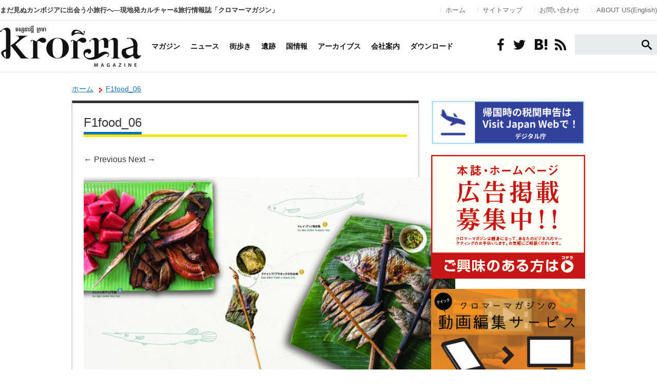

--- FILE ---
content_type: text/html; charset=UTF-8
request_url: https://krorma.com/newmagazine/no4future1food/attachment/f1food_06/
body_size: 12907
content:
<!DOCTYPE html>
	


<html lang="ja" xmlns:og="http://krorma.com/" xmlns:fb="https://www.facebook.com/krorma">
<head>
<meta charset="utf-8">
<meta name="viewport" content="width=device-width,initial-scale=1.0">
<meta http-equiv="X-UA-Compatible" content="IE=edge">
<title>F1food_06 | カンボジア クロマーマガジン</title>
<meta name="keywords" content="カンボジア,ビジネス,求人,海外旅行">
<meta name="description" content="カンボジアの観光、生活、ビジネスの情報収集なら現地発フリーペーパー「クロマーマガジン」。旬なカンボジア情報を発信中！" />
<meta property="og:title" content="カンボジア クロマーマガジン" />
<meta property="og:description" content="カンボジア クロマーマガジン | カンボジア旅行・生活・ビジネスのポータルWEBマガジン" />
<meta property="og:type" content="article" />
<meta property="og:url" content="https://krorma.com" />
<meta property="og:image" content="https://krorma.com/images/fb_logo.jpg" />
<meta property="og:site_name" content="カンボジア クロマーマガジン" />
<meta property="fb:admins" content="krorma" />

<link rel="stylesheet" type="text/css" href="https://krorma.com/css/reset.css">
<link rel="stylesheet" type="text/css" href="https://krorma.com/css/common.css">
<link rel="stylesheet" type="text/css" href="https://krorma.com/css/pages.css">
<link rel="stylesheet" type="text/css" href="https://krorma.com/css/landing.css">
<link rel="stylesheet" type="text/css" href="https://krorma.com/bookblock/css/bookblock.css" />
<link rel="stylesheet" type="text/css" href="https://krorma.com/colorbox/colorbox.css" />


		<!-- All in One SEO 4.9.3 - aioseo.com -->
	<meta name="robots" content="max-image-preview:large" />
	<meta name="author" content="krorma"/>
	<link rel="canonical" href="https://krorma.com/newmagazine/no4future1food/attachment/f1food_06/" />
	<meta name="generator" content="All in One SEO (AIOSEO) 4.9.3" />
		<meta property="og:locale" content="ja_JP" />
		<meta property="og:site_name" content="カンボジア クロマーマガジン | まだ見ぬカンボジアに出会う小旅行へ―現地発カルチャー&amp;旅行情報誌「クロマーマガジン」" />
		<meta property="og:type" content="article" />
		<meta property="og:title" content="F1food_06 | カンボジア クロマーマガジン" />
		<meta property="og:url" content="https://krorma.com/newmagazine/no4future1food/attachment/f1food_06/" />
		<meta property="article:published_time" content="2018-09-29T04:23:33+00:00" />
		<meta property="article:modified_time" content="2018-09-29T04:23:33+00:00" />
		<meta property="article:publisher" content="https://web.facebook.com/krormatours/?locale=ja_JP&amp;_rdc=1&amp;_rdr#" />
		<meta name="twitter:card" content="summary_large_image" />
		<meta name="twitter:title" content="F1food_06 | カンボジア クロマーマガジン" />
		<script type="application/ld+json" class="aioseo-schema">
			{"@context":"https:\/\/schema.org","@graph":[{"@type":"BreadcrumbList","@id":"https:\/\/krorma.com\/newmagazine\/no4future1food\/attachment\/f1food_06\/#breadcrumblist","itemListElement":[{"@type":"ListItem","@id":"https:\/\/krorma.com#listItem","position":1,"name":"\u30db\u30fc\u30e0","item":"https:\/\/krorma.com","nextItem":{"@type":"ListItem","@id":"https:\/\/krorma.com\/newmagazine\/no4future1food\/attachment\/f1food_06\/#listItem","name":"F1food_06"}},{"@type":"ListItem","@id":"https:\/\/krorma.com\/newmagazine\/no4future1food\/attachment\/f1food_06\/#listItem","position":2,"name":"F1food_06","previousItem":{"@type":"ListItem","@id":"https:\/\/krorma.com#listItem","name":"\u30db\u30fc\u30e0"}}]},{"@type":"ItemPage","@id":"https:\/\/krorma.com\/newmagazine\/no4future1food\/attachment\/f1food_06\/#itempage","url":"https:\/\/krorma.com\/newmagazine\/no4future1food\/attachment\/f1food_06\/","name":"F1food_06 | \u30ab\u30f3\u30dc\u30b8\u30a2 \u30af\u30ed\u30de\u30fc\u30de\u30ac\u30b8\u30f3","inLanguage":"ja","isPartOf":{"@id":"https:\/\/krorma.com\/#website"},"breadcrumb":{"@id":"https:\/\/krorma.com\/newmagazine\/no4future1food\/attachment\/f1food_06\/#breadcrumblist"},"author":{"@id":"https:\/\/krorma.com\/author\/krorma\/#author"},"creator":{"@id":"https:\/\/krorma.com\/author\/krorma\/#author"},"datePublished":"2018-09-29T13:23:33+09:00","dateModified":"2018-09-29T13:23:33+09:00"},{"@type":"Organization","@id":"https:\/\/krorma.com\/#organization","name":"Krorma Tours","description":"\u307e\u3060\u898b\u306c\u30ab\u30f3\u30dc\u30b8\u30a2\u306b\u51fa\u4f1a\u3046\u5c0f\u65c5\u884c\u3078\u2015\u73fe\u5730\u767a\u30ab\u30eb\u30c1\u30e3\u30fc&\u65c5\u884c\u60c5\u5831\u8a8c\u300c\u30af\u30ed\u30de\u30fc\u30de\u30ac\u30b8\u30f3\u300d \u30b7\u30a7\u30e0\u30ea\u30a2\u30c3\u30d7\u3068\u30d7\u30ce\u30f3\u30da\u30f3\u306b\u652f\u5e97\u3092\u6301\u3064\u3001\u65e5\u7cfb\u65c5\u884c\u4f1a\u793e\u3002","url":"https:\/\/krorma.com\/","logo":{"@type":"ImageObject","url":"https:\/\/krorma.com\/site\/wp-content\/uploads\/2018\/09\/F1food_06.jpg","@id":"https:\/\/krorma.com\/newmagazine\/no4future1food\/attachment\/f1food_06\/#organizationLogo"},"image":{"@id":"https:\/\/krorma.com\/newmagazine\/no4future1food\/attachment\/f1food_06\/#organizationLogo"},"sameAs":["https:\/\/web.facebook.com\/krormatours\/?locale=ja_JP&_rdc=1&_rdr#","https:\/\/www.instagram.com\/krormatours\/"]},{"@type":"Person","@id":"https:\/\/krorma.com\/author\/krorma\/#author","url":"https:\/\/krorma.com\/author\/krorma\/","name":"krorma","image":{"@type":"ImageObject","@id":"https:\/\/krorma.com\/newmagazine\/no4future1food\/attachment\/f1food_06\/#authorImage","url":"https:\/\/secure.gravatar.com\/avatar\/fc671407f8c7f6f8cc9d81e73fdd27eec72d62fd16ead75d9377db4087388dfe?s=96&d=mm&r=g","width":96,"height":96,"caption":"krorma"}},{"@type":"WebSite","@id":"https:\/\/krorma.com\/#website","url":"https:\/\/krorma.com\/","name":"\u30ab\u30f3\u30dc\u30b8\u30a2 \u30af\u30ed\u30de\u30fc\u30de\u30ac\u30b8\u30f3","description":"\u307e\u3060\u898b\u306c\u30ab\u30f3\u30dc\u30b8\u30a2\u306b\u51fa\u4f1a\u3046\u5c0f\u65c5\u884c\u3078\u2015\u73fe\u5730\u767a\u30ab\u30eb\u30c1\u30e3\u30fc&\u65c5\u884c\u60c5\u5831\u8a8c\u300c\u30af\u30ed\u30de\u30fc\u30de\u30ac\u30b8\u30f3\u300d","inLanguage":"ja","publisher":{"@id":"https:\/\/krorma.com\/#organization"}}]}
		</script>
		<!-- All in One SEO -->


<!-- Google Tag Manager for WordPress by gtm4wp.com -->
<script data-cfasync="false" data-pagespeed-no-defer>
	var gtm4wp_datalayer_name = "dataLayer";
	var dataLayer = dataLayer || [];
</script>
<!-- End Google Tag Manager for WordPress by gtm4wp.com --><link rel='dns-prefetch' href='//fonts.googleapis.com' />
<link rel="alternate" type="application/rss+xml" title="カンボジア クロマーマガジン &raquo; フィード" href="https://krorma.com/feed/" />
<link rel="alternate" type="application/rss+xml" title="カンボジア クロマーマガジン &raquo; コメントフィード" href="https://krorma.com/comments/feed/" />
<script type="text/javascript" id="wpp-js" src="https://krorma.com/site/wp-content/plugins/wordpress-popular-posts/assets/js/wpp.min.js?ver=7.3.6" data-sampling="0" data-sampling-rate="100" data-api-url="https://krorma.com/wp-json/wordpress-popular-posts" data-post-id="13571" data-token="95e1a0a9b6" data-lang="0" data-debug="0"></script>
<link rel="alternate" title="oEmbed (JSON)" type="application/json+oembed" href="https://krorma.com/wp-json/oembed/1.0/embed?url=https%3A%2F%2Fkrorma.com%2Fnewmagazine%2Fno4future1food%2Fattachment%2Ff1food_06%2F" />
<link rel="alternate" title="oEmbed (XML)" type="text/xml+oembed" href="https://krorma.com/wp-json/oembed/1.0/embed?url=https%3A%2F%2Fkrorma.com%2Fnewmagazine%2Fno4future1food%2Fattachment%2Ff1food_06%2F&#038;format=xml" />
		<!-- This site uses the Google Analytics by MonsterInsights plugin v9.11.1 - Using Analytics tracking - https://www.monsterinsights.com/ -->
		<!-- Note: MonsterInsights is not currently configured on this site. The site owner needs to authenticate with Google Analytics in the MonsterInsights settings panel. -->
					<!-- No tracking code set -->
				<!-- / Google Analytics by MonsterInsights -->
		<style id='wp-img-auto-sizes-contain-inline-css' type='text/css'>
img:is([sizes=auto i],[sizes^="auto," i]){contain-intrinsic-size:3000px 1500px}
/*# sourceURL=wp-img-auto-sizes-contain-inline-css */
</style>
<style id='wp-emoji-styles-inline-css' type='text/css'>

	img.wp-smiley, img.emoji {
		display: inline !important;
		border: none !important;
		box-shadow: none !important;
		height: 1em !important;
		width: 1em !important;
		margin: 0 0.07em !important;
		vertical-align: -0.1em !important;
		background: none !important;
		padding: 0 !important;
	}
/*# sourceURL=wp-emoji-styles-inline-css */
</style>
<style id='wp-block-library-inline-css' type='text/css'>
:root{--wp-block-synced-color:#7a00df;--wp-block-synced-color--rgb:122,0,223;--wp-bound-block-color:var(--wp-block-synced-color);--wp-editor-canvas-background:#ddd;--wp-admin-theme-color:#007cba;--wp-admin-theme-color--rgb:0,124,186;--wp-admin-theme-color-darker-10:#006ba1;--wp-admin-theme-color-darker-10--rgb:0,107,160.5;--wp-admin-theme-color-darker-20:#005a87;--wp-admin-theme-color-darker-20--rgb:0,90,135;--wp-admin-border-width-focus:2px}@media (min-resolution:192dpi){:root{--wp-admin-border-width-focus:1.5px}}.wp-element-button{cursor:pointer}:root .has-very-light-gray-background-color{background-color:#eee}:root .has-very-dark-gray-background-color{background-color:#313131}:root .has-very-light-gray-color{color:#eee}:root .has-very-dark-gray-color{color:#313131}:root .has-vivid-green-cyan-to-vivid-cyan-blue-gradient-background{background:linear-gradient(135deg,#00d084,#0693e3)}:root .has-purple-crush-gradient-background{background:linear-gradient(135deg,#34e2e4,#4721fb 50%,#ab1dfe)}:root .has-hazy-dawn-gradient-background{background:linear-gradient(135deg,#faaca8,#dad0ec)}:root .has-subdued-olive-gradient-background{background:linear-gradient(135deg,#fafae1,#67a671)}:root .has-atomic-cream-gradient-background{background:linear-gradient(135deg,#fdd79a,#004a59)}:root .has-nightshade-gradient-background{background:linear-gradient(135deg,#330968,#31cdcf)}:root .has-midnight-gradient-background{background:linear-gradient(135deg,#020381,#2874fc)}:root{--wp--preset--font-size--normal:16px;--wp--preset--font-size--huge:42px}.has-regular-font-size{font-size:1em}.has-larger-font-size{font-size:2.625em}.has-normal-font-size{font-size:var(--wp--preset--font-size--normal)}.has-huge-font-size{font-size:var(--wp--preset--font-size--huge)}.has-text-align-center{text-align:center}.has-text-align-left{text-align:left}.has-text-align-right{text-align:right}.has-fit-text{white-space:nowrap!important}#end-resizable-editor-section{display:none}.aligncenter{clear:both}.items-justified-left{justify-content:flex-start}.items-justified-center{justify-content:center}.items-justified-right{justify-content:flex-end}.items-justified-space-between{justify-content:space-between}.screen-reader-text{border:0;clip-path:inset(50%);height:1px;margin:-1px;overflow:hidden;padding:0;position:absolute;width:1px;word-wrap:normal!important}.screen-reader-text:focus{background-color:#ddd;clip-path:none;color:#444;display:block;font-size:1em;height:auto;left:5px;line-height:normal;padding:15px 23px 14px;text-decoration:none;top:5px;width:auto;z-index:100000}html :where(.has-border-color){border-style:solid}html :where([style*=border-top-color]){border-top-style:solid}html :where([style*=border-right-color]){border-right-style:solid}html :where([style*=border-bottom-color]){border-bottom-style:solid}html :where([style*=border-left-color]){border-left-style:solid}html :where([style*=border-width]){border-style:solid}html :where([style*=border-top-width]){border-top-style:solid}html :where([style*=border-right-width]){border-right-style:solid}html :where([style*=border-bottom-width]){border-bottom-style:solid}html :where([style*=border-left-width]){border-left-style:solid}html :where(img[class*=wp-image-]){height:auto;max-width:100%}:where(figure){margin:0 0 1em}html :where(.is-position-sticky){--wp-admin--admin-bar--position-offset:var(--wp-admin--admin-bar--height,0px)}@media screen and (max-width:600px){html :where(.is-position-sticky){--wp-admin--admin-bar--position-offset:0px}}

/*# sourceURL=wp-block-library-inline-css */
</style><style id='global-styles-inline-css' type='text/css'>
:root{--wp--preset--aspect-ratio--square: 1;--wp--preset--aspect-ratio--4-3: 4/3;--wp--preset--aspect-ratio--3-4: 3/4;--wp--preset--aspect-ratio--3-2: 3/2;--wp--preset--aspect-ratio--2-3: 2/3;--wp--preset--aspect-ratio--16-9: 16/9;--wp--preset--aspect-ratio--9-16: 9/16;--wp--preset--color--black: #000000;--wp--preset--color--cyan-bluish-gray: #abb8c3;--wp--preset--color--white: #ffffff;--wp--preset--color--pale-pink: #f78da7;--wp--preset--color--vivid-red: #cf2e2e;--wp--preset--color--luminous-vivid-orange: #ff6900;--wp--preset--color--luminous-vivid-amber: #fcb900;--wp--preset--color--light-green-cyan: #7bdcb5;--wp--preset--color--vivid-green-cyan: #00d084;--wp--preset--color--pale-cyan-blue: #8ed1fc;--wp--preset--color--vivid-cyan-blue: #0693e3;--wp--preset--color--vivid-purple: #9b51e0;--wp--preset--gradient--vivid-cyan-blue-to-vivid-purple: linear-gradient(135deg,rgb(6,147,227) 0%,rgb(155,81,224) 100%);--wp--preset--gradient--light-green-cyan-to-vivid-green-cyan: linear-gradient(135deg,rgb(122,220,180) 0%,rgb(0,208,130) 100%);--wp--preset--gradient--luminous-vivid-amber-to-luminous-vivid-orange: linear-gradient(135deg,rgb(252,185,0) 0%,rgb(255,105,0) 100%);--wp--preset--gradient--luminous-vivid-orange-to-vivid-red: linear-gradient(135deg,rgb(255,105,0) 0%,rgb(207,46,46) 100%);--wp--preset--gradient--very-light-gray-to-cyan-bluish-gray: linear-gradient(135deg,rgb(238,238,238) 0%,rgb(169,184,195) 100%);--wp--preset--gradient--cool-to-warm-spectrum: linear-gradient(135deg,rgb(74,234,220) 0%,rgb(151,120,209) 20%,rgb(207,42,186) 40%,rgb(238,44,130) 60%,rgb(251,105,98) 80%,rgb(254,248,76) 100%);--wp--preset--gradient--blush-light-purple: linear-gradient(135deg,rgb(255,206,236) 0%,rgb(152,150,240) 100%);--wp--preset--gradient--blush-bordeaux: linear-gradient(135deg,rgb(254,205,165) 0%,rgb(254,45,45) 50%,rgb(107,0,62) 100%);--wp--preset--gradient--luminous-dusk: linear-gradient(135deg,rgb(255,203,112) 0%,rgb(199,81,192) 50%,rgb(65,88,208) 100%);--wp--preset--gradient--pale-ocean: linear-gradient(135deg,rgb(255,245,203) 0%,rgb(182,227,212) 50%,rgb(51,167,181) 100%);--wp--preset--gradient--electric-grass: linear-gradient(135deg,rgb(202,248,128) 0%,rgb(113,206,126) 100%);--wp--preset--gradient--midnight: linear-gradient(135deg,rgb(2,3,129) 0%,rgb(40,116,252) 100%);--wp--preset--font-size--small: 13px;--wp--preset--font-size--medium: 20px;--wp--preset--font-size--large: 36px;--wp--preset--font-size--x-large: 42px;--wp--preset--spacing--20: 0.44rem;--wp--preset--spacing--30: 0.67rem;--wp--preset--spacing--40: 1rem;--wp--preset--spacing--50: 1.5rem;--wp--preset--spacing--60: 2.25rem;--wp--preset--spacing--70: 3.38rem;--wp--preset--spacing--80: 5.06rem;--wp--preset--shadow--natural: 6px 6px 9px rgba(0, 0, 0, 0.2);--wp--preset--shadow--deep: 12px 12px 50px rgba(0, 0, 0, 0.4);--wp--preset--shadow--sharp: 6px 6px 0px rgba(0, 0, 0, 0.2);--wp--preset--shadow--outlined: 6px 6px 0px -3px rgb(255, 255, 255), 6px 6px rgb(0, 0, 0);--wp--preset--shadow--crisp: 6px 6px 0px rgb(0, 0, 0);}:where(.is-layout-flex){gap: 0.5em;}:where(.is-layout-grid){gap: 0.5em;}body .is-layout-flex{display: flex;}.is-layout-flex{flex-wrap: wrap;align-items: center;}.is-layout-flex > :is(*, div){margin: 0;}body .is-layout-grid{display: grid;}.is-layout-grid > :is(*, div){margin: 0;}:where(.wp-block-columns.is-layout-flex){gap: 2em;}:where(.wp-block-columns.is-layout-grid){gap: 2em;}:where(.wp-block-post-template.is-layout-flex){gap: 1.25em;}:where(.wp-block-post-template.is-layout-grid){gap: 1.25em;}.has-black-color{color: var(--wp--preset--color--black) !important;}.has-cyan-bluish-gray-color{color: var(--wp--preset--color--cyan-bluish-gray) !important;}.has-white-color{color: var(--wp--preset--color--white) !important;}.has-pale-pink-color{color: var(--wp--preset--color--pale-pink) !important;}.has-vivid-red-color{color: var(--wp--preset--color--vivid-red) !important;}.has-luminous-vivid-orange-color{color: var(--wp--preset--color--luminous-vivid-orange) !important;}.has-luminous-vivid-amber-color{color: var(--wp--preset--color--luminous-vivid-amber) !important;}.has-light-green-cyan-color{color: var(--wp--preset--color--light-green-cyan) !important;}.has-vivid-green-cyan-color{color: var(--wp--preset--color--vivid-green-cyan) !important;}.has-pale-cyan-blue-color{color: var(--wp--preset--color--pale-cyan-blue) !important;}.has-vivid-cyan-blue-color{color: var(--wp--preset--color--vivid-cyan-blue) !important;}.has-vivid-purple-color{color: var(--wp--preset--color--vivid-purple) !important;}.has-black-background-color{background-color: var(--wp--preset--color--black) !important;}.has-cyan-bluish-gray-background-color{background-color: var(--wp--preset--color--cyan-bluish-gray) !important;}.has-white-background-color{background-color: var(--wp--preset--color--white) !important;}.has-pale-pink-background-color{background-color: var(--wp--preset--color--pale-pink) !important;}.has-vivid-red-background-color{background-color: var(--wp--preset--color--vivid-red) !important;}.has-luminous-vivid-orange-background-color{background-color: var(--wp--preset--color--luminous-vivid-orange) !important;}.has-luminous-vivid-amber-background-color{background-color: var(--wp--preset--color--luminous-vivid-amber) !important;}.has-light-green-cyan-background-color{background-color: var(--wp--preset--color--light-green-cyan) !important;}.has-vivid-green-cyan-background-color{background-color: var(--wp--preset--color--vivid-green-cyan) !important;}.has-pale-cyan-blue-background-color{background-color: var(--wp--preset--color--pale-cyan-blue) !important;}.has-vivid-cyan-blue-background-color{background-color: var(--wp--preset--color--vivid-cyan-blue) !important;}.has-vivid-purple-background-color{background-color: var(--wp--preset--color--vivid-purple) !important;}.has-black-border-color{border-color: var(--wp--preset--color--black) !important;}.has-cyan-bluish-gray-border-color{border-color: var(--wp--preset--color--cyan-bluish-gray) !important;}.has-white-border-color{border-color: var(--wp--preset--color--white) !important;}.has-pale-pink-border-color{border-color: var(--wp--preset--color--pale-pink) !important;}.has-vivid-red-border-color{border-color: var(--wp--preset--color--vivid-red) !important;}.has-luminous-vivid-orange-border-color{border-color: var(--wp--preset--color--luminous-vivid-orange) !important;}.has-luminous-vivid-amber-border-color{border-color: var(--wp--preset--color--luminous-vivid-amber) !important;}.has-light-green-cyan-border-color{border-color: var(--wp--preset--color--light-green-cyan) !important;}.has-vivid-green-cyan-border-color{border-color: var(--wp--preset--color--vivid-green-cyan) !important;}.has-pale-cyan-blue-border-color{border-color: var(--wp--preset--color--pale-cyan-blue) !important;}.has-vivid-cyan-blue-border-color{border-color: var(--wp--preset--color--vivid-cyan-blue) !important;}.has-vivid-purple-border-color{border-color: var(--wp--preset--color--vivid-purple) !important;}.has-vivid-cyan-blue-to-vivid-purple-gradient-background{background: var(--wp--preset--gradient--vivid-cyan-blue-to-vivid-purple) !important;}.has-light-green-cyan-to-vivid-green-cyan-gradient-background{background: var(--wp--preset--gradient--light-green-cyan-to-vivid-green-cyan) !important;}.has-luminous-vivid-amber-to-luminous-vivid-orange-gradient-background{background: var(--wp--preset--gradient--luminous-vivid-amber-to-luminous-vivid-orange) !important;}.has-luminous-vivid-orange-to-vivid-red-gradient-background{background: var(--wp--preset--gradient--luminous-vivid-orange-to-vivid-red) !important;}.has-very-light-gray-to-cyan-bluish-gray-gradient-background{background: var(--wp--preset--gradient--very-light-gray-to-cyan-bluish-gray) !important;}.has-cool-to-warm-spectrum-gradient-background{background: var(--wp--preset--gradient--cool-to-warm-spectrum) !important;}.has-blush-light-purple-gradient-background{background: var(--wp--preset--gradient--blush-light-purple) !important;}.has-blush-bordeaux-gradient-background{background: var(--wp--preset--gradient--blush-bordeaux) !important;}.has-luminous-dusk-gradient-background{background: var(--wp--preset--gradient--luminous-dusk) !important;}.has-pale-ocean-gradient-background{background: var(--wp--preset--gradient--pale-ocean) !important;}.has-electric-grass-gradient-background{background: var(--wp--preset--gradient--electric-grass) !important;}.has-midnight-gradient-background{background: var(--wp--preset--gradient--midnight) !important;}.has-small-font-size{font-size: var(--wp--preset--font-size--small) !important;}.has-medium-font-size{font-size: var(--wp--preset--font-size--medium) !important;}.has-large-font-size{font-size: var(--wp--preset--font-size--large) !important;}.has-x-large-font-size{font-size: var(--wp--preset--font-size--x-large) !important;}
/*# sourceURL=global-styles-inline-css */
</style>

<style id='classic-theme-styles-inline-css' type='text/css'>
/*! This file is auto-generated */
.wp-block-button__link{color:#fff;background-color:#32373c;border-radius:9999px;box-shadow:none;text-decoration:none;padding:calc(.667em + 2px) calc(1.333em + 2px);font-size:1.125em}.wp-block-file__button{background:#32373c;color:#fff;text-decoration:none}
/*# sourceURL=/wp-includes/css/classic-themes.min.css */
</style>
<link rel='stylesheet' id='contact-form-7-css' href='https://krorma.com/site/wp-content/plugins/contact-form-7/includes/css/styles.css?ver=6.1.4' type='text/css' media='all' />
<link rel='stylesheet' id='wordpress-popular-posts-css-css' href='https://krorma.com/site/wp-content/plugins/wordpress-popular-posts/assets/css/wpp.css?ver=7.3.6' type='text/css' media='all' />
<link rel='stylesheet' id='twentythirteen-fonts-css' href='//fonts.googleapis.com/css?family=Source+Sans+Pro%3A300%2C400%2C700%2C300italic%2C400italic%2C700italic%7CBitter%3A400%2C700&#038;subset=latin%2Clatin-ext' type='text/css' media='all' />
<link rel='stylesheet' id='genericons-css' href='https://krorma.com/site/wp-content/themes/krorma/fonts/genericons.css?ver=2.09' type='text/css' media='all' />
<link rel='stylesheet' id='twentythirteen-style-css' href='https://krorma.com/site/wp-content/themes/krorma/style.css?ver=2013-07-18' type='text/css' media='all' />
<script type="text/javascript" src="https://krorma.com/site/wp-includes/js/jquery/jquery.min.js?ver=3.7.1" id="jquery-core-js"></script>
<script type="text/javascript" src="https://krorma.com/site/wp-includes/js/jquery/jquery-migrate.min.js?ver=3.4.1" id="jquery-migrate-js"></script>
<link rel="https://api.w.org/" href="https://krorma.com/wp-json/" /><link rel="alternate" title="JSON" type="application/json" href="https://krorma.com/wp-json/wp/v2/media/13571" /><meta name="cdp-version" content="1.5.0" />
<!-- Google Tag Manager for WordPress by gtm4wp.com -->
<!-- GTM Container placement set to footer -->
<script data-cfasync="false" data-pagespeed-no-defer>
	var dataLayer_content = {"pagePostType":"attachment","pagePostType2":"single-attachment","pagePostAuthor":"krorma"};
	dataLayer.push( dataLayer_content );
</script>
<script data-cfasync="false" data-pagespeed-no-defer>
(function(w,d,s,l,i){w[l]=w[l]||[];w[l].push({'gtm.start':
new Date().getTime(),event:'gtm.js'});var f=d.getElementsByTagName(s)[0],
j=d.createElement(s),dl=l!='dataLayer'?'&l='+l:'';j.async=true;j.src=
'//www.googletagmanager.com/gtm.js?id='+i+dl;f.parentNode.insertBefore(j,f);
})(window,document,'script','dataLayer','GTM-T6W2T3L');
</script>
<!-- End Google Tag Manager for WordPress by gtm4wp.com -->            <style id="wpp-loading-animation-styles">@-webkit-keyframes bgslide{from{background-position-x:0}to{background-position-x:-200%}}@keyframes bgslide{from{background-position-x:0}to{background-position-x:-200%}}.wpp-widget-block-placeholder,.wpp-shortcode-placeholder{margin:0 auto;width:60px;height:3px;background:#dd3737;background:linear-gradient(90deg,#dd3737 0%,#571313 10%,#dd3737 100%);background-size:200% auto;border-radius:3px;-webkit-animation:bgslide 1s infinite linear;animation:bgslide 1s infinite linear}</style>
            <link rel="icon" href="https://krorma.com/site/wp-content/uploads/2018/01/cropped-favicon-32x32.png" sizes="32x32" />
<link rel="icon" href="https://krorma.com/site/wp-content/uploads/2018/01/cropped-favicon-192x192.png" sizes="192x192" />
<link rel="apple-touch-icon" href="https://krorma.com/site/wp-content/uploads/2018/01/cropped-favicon-180x180.png" />
<meta name="msapplication-TileImage" content="https://krorma.com/site/wp-content/uploads/2018/01/cropped-favicon-270x270.png" />

<link rel="stylesheet" href="https://krorma.com/site/wp-content/themes/krorma/css/icons.css">
<link rel="stylesheet" href="https://krorma.com/site/wp-content/themes/krorma/css/common.css">
<link rel="stylesheet" href="https://fonts.googleapis.com/css?family=Questrial">
<link rel="stylesheet" type="text/css" href="https://krorma.com/site/wp-content/themes/krorma/css/mobile.css"  media="screen and (max-width: 1024px)">

<script type="text/javascript" src="http://www.google.com/jsapi"></script>
<script src="https://ajax.googleapis.com/ajax/libs/jquery/1.9.1/jquery.min.js"></script>

<script src="https://krorma.com/bookblock/js/modernizr.custom.js"></script>
<script type="text/javascript" src="https://krorma.com/js/scroll.js"></script>
<script type="text/javascript" src="https://krorma.com/js/selectivizr.js"></script>
<script type="text/javascript" src="https://krorma.com/colorbox/jquery.colorbox.js"></script>
<script type="text/javascript" src="https://krorma.com/colorbox/colorbox-fn.js"></script>
<script type="text/javascript" src="https://krorma.com/js/tab.js"></script>
<script>
$(function(){
//リンクの透過
    $('a img, .current_issue ul li').hover(
    function(){
      $(this).fadeTo(1, 0.7);
    },
    function(){
      $(this).fadeTo(1, 1.0);
    });
//ブロック全体をリンクにする
    $('.box').click(function() {
        window.location = $(this).find('a').attr('href');
        return false;
    });
//リストが長いと「もっと見る」を出す
    $(".thumb_list").each(function(){
        $(this).find("li:gt(9)").each(function(){$(this).hide();});
        $(this).append('<p><i>もっと見る</i></p>');
        $(this).find("p:last").click(function(){$(this).parent().find("li").show(400); $(this).remove();});
    });
    $(".column_backnumber").each(function(){
        $(this).find("li:gt(4)").each(function(){$(this).hide();});
        $(this).append('<p><i>もっと見る</i></p>');
        $(this).find("p:last").click(function(){$(this).parent().find("li").show(400); $(this).remove();});
    });

});
</script>
<!--[if lte IE 8]><script src="http://html5shiv.googlecode.com/svn/trunk/html5.js"></script><![endif]-->
	<script async src="https://pagead2.googlesyndication.com/pagead/js/adsbygoogle.js"></script>

</head>
<!--head-->
<body>
<div id="GlobalHeader">
    <div class="container">
        <h1>まだ見ぬカンボジアに出会う小旅行へ―現地発カルチャー&amp;旅行情報誌「クロマーマガジン」</h1>
        <ul>
            <li><a href="https://krorma.com" data-wpel-link="internal">ホーム</a></li>
            <li><a href="https://krorma.com/m/" data-wpel-link="internal">サイトマップ</a></li>
            <li><a href="https://krorma.com/inquiry/" data-wpel-link="internal">お問い合わせ</a></li>
            <li><a href="https://krorma.com/about_ads/" data-wpel-link="internal">ABOUT US(English)</a></li>
        </ul>
    </div>
</div>
<div id="GlobalNavi">
    <div class="container">
        <ul class="mainmenu">
            <li><a href="https://krorma.com" data-wpel-link="internal"><img src="https://krorma.com/site/wp-content/themes/krorma/images/logo-01.png" alt="クロマーマガジン"/></a></li>
            <li><a href="https://krorma.com/m/magazine/" data-wpel-link="internal">マガジン</a></li>
            <li><a href="https://krorma.com/news/" data-wpel-link="internal">ニュース</a></li>
            <li><a href="https://krorma.com/m/listing/" data-wpel-link="internal">街歩き</a></li>
            <li><a href="https://krorma.com/m/ruins/" data-wpel-link="internal">遺跡</a></li>
            <li><a href="https://krorma.com/m/cambodia/" data-wpel-link="internal">国情報</a></li>
            <li><a href="https://krorma.com/magazine/" data-wpel-link="internal">アーカイブス</a></li>
            <li><a href="https://krorma.com/about/" data-wpel-link="internal">会社案内</a></li>
			<li><a href="https://krorma.com/download/" data-wpel-link="internal">ダウンロード</a></li>
        </ul>
        <ul class="socialmenu">
            <li><a href="https://ja-jp.facebook.com/krorma" target="_blank" data-wpel-link="external" rel="external noopener noreferrer"><i class="icon-facebook"></i></a></li>
            <li><a href="https://twitter.com/Krorma_magazine" target="_blank" data-wpel-link="external" rel="external noopener noreferrer"><i class="icon-twitter"></i></a></li>
            <li><a href="http://b.hatena.ne.jp/entry/krorma.com" class="hatena-bookmark-button" data-hatena-bookmark-title="クロマーマガジン" data-hatena-bookmark-layout="simple" title="このエントリーをはてなブックマークに追加" data-wpel-link="external" rel="external noopener noreferrer"><i class="icon-hatena"></i></a><script type="text/javascript" src="http://b.st-hatena.com/js/bookmark_button.js" charset="utf-8" async="async"></script></li>
            <li><a href="https://krorma.com/feed/" data-wpel-link="internal"><i class="icon-feed2"></i></a></li>
            <li>
                <div id="searchform">
                    <form role="search" method="get" action="https://krorma.com/">
                        <button><i class="icon-search"></i></button>
                        <input value="" name="s" id="s" type="text">
                    </form>
                </div>
            </li>
        </ul>
    </div>
</div>
<div class="contents clearfix">

<div class="main_contents">



<div class="pankuzu">
<a href="https://krorma.com" data-wpel-link="internal">ホーム</a>
<a class="pankuzu_link">F1food_06</a>
</div><!--pankuzu END-->

<div class="article_area1">
<div class="article_area1_inner">

<h2 class="page-title1"><span>F1food_06</span></h2>


<article id="post-13571" class="image-attachment post-13571 attachment type-attachment status-inherit hentry">



<div class="entry-content">
<nav id="image-navigation" class="navigation image-navigation" role="navigation">
<span class="nav-previous"><a href="https://krorma.com/newmagazine/no4future1food/attachment/f1food_05/" data-wpel-link="internal"><span class="meta-nav">&larr;</span> Previous</a></span>
<span class="nav-next"><a href="https://krorma.com/newmagazine/no4future1food/attachment/f1food_07/" data-wpel-link="internal">Next <span class="meta-nav">&rarr;</span></a></span>
</nav><!-- #image-navigation -->

<div class="entry-attachment">
<div class="attachment">
<a href="https://krorma.com/newmagazine/no4future1food/attachment/f1food_01/" title="F1food_06" rel="attachment" data-wpel-link="internal"><img width="724" height="378" src="https://krorma.com/site/wp-content/uploads/2018/09/F1food_06.jpg" class="attachment-724x724 size-724x724" alt="" decoding="async" fetchpriority="high" srcset="https://krorma.com/site/wp-content/uploads/2018/09/F1food_06.jpg 2233w, https://krorma.com/site/wp-content/uploads/2018/09/F1food_06-280x146.jpg 280w, https://krorma.com/site/wp-content/uploads/2018/09/F1food_06-768x401.jpg 768w, https://krorma.com/site/wp-content/uploads/2018/09/F1food_06-630x329.jpg 630w" sizes="(max-width: 724px) 100vw, 724px" /></a>
</div><!-- .attachment -->
</div><!-- .entry-attachment -->


</div><!-- .entry-content -->
</article><!-- #post -->



</div><!--article_area1_inner END-->
</div><!--article_area1 END-->


</div><!--main_contents END-->

    <div class="sidebar">
        
                        <p class="btn btn-00">
            <a href="https://services.digital.go.jp/visit-japan-web/" target="_blank" data-wpel-link="external" rel="external noopener noreferrer">            <img src="https://krorma.com/site/wp-content/uploads/2024/09/VJW-webbanner-e1726880728782.jpg" alt="帰国時の税関申告はVisit Japan Webで！">
            </a>        </p>
                                <p class="btn btn-01">
            <a href="http://krorma.com/advertisement/" data-wpel-link="internal">            <img src="http://krorma.com/site/wp-content/uploads/2018/01/banner-advertising-01.png" alt="広告掲載">
            </a>        </p>
                                <p class="btn btn-02">
            <a href="https://bit.ly/3m08NQU" target="_blank" data-wpel-link="external" rel="external noopener noreferrer">            <img src="http://krorma.com/site/wp-content/uploads/2020/10/krorma-movie-banner-big-copy-01-e1602753988430.jpg" alt="クロマーマガジンの動画編集サービス">
            </a>        </p>
                                <p class="btn btn-03">
            <a href="http://krorma.com/recruit/krormamagazine-intern20180129/" data-wpel-link="internal">            <img src="http://krorma.com/site/wp-content/uploads/2018/01/banner-internship-recruit-01.png" alt="インターン募集中">
            </a>        </p>
                                <p class="btn btn-04">
                        <img src="http://krorma.com/site/wp-content/uploads/2018/01/banner-staff-recruit-01.png" alt="">
                    </p>
                                                                                                
        <ul class="btn">
                                <li class="btn-00">
            <a href="http://bit.ly/2ZnND8o" target="_blank" data-wpel-link="external" rel="external noopener noreferrer">            <img src="http://krorma.com/site/wp-content/uploads/2019/08/banner_sketch-vertra.jpg" alt="Veltra-sketch">
            </a>        </li>
                                        <li class="btn-01">
            <a href="http://cambodia.sketch-travel.com/index.php" target="_blank" data-wpel-link="external" rel="external noopener noreferrer">            <img src="http://krorma.com/site/wp-content/uploads/2018/01/banner_sketch.jpg" alt="カンボジア秘境の旅へ SKETCH">
            </a>        </li>
                                                                        </ul>

        <iframe src="https://www.facebook.com/plugins/page.php?href=https%3A%2F%2Fwww.facebook.com%2Fkrorma%2F&tabs=false&width=300&small_header=true&adapt_container_width=true&hide_cover=false&show_facepile=true&appId=1394288254128989" width="300" style="border:none;overflow:hidden" scrolling="no" frameborder="0" allowTransparency="true"></iframe>
    </div>
</div><!--contents END-->

<div id="Colophon">
    <header>
        <div class="container">
            <h2><img src="https://krorma.com/site/wp-content/themes/krorma/images/logo-02.png" alt="クロマーマガジン"></h2>
            <ul>
                <li><a href="https://ja-jp.facebook.com/krorma" target="_blank" data-wpel-link="external" rel="external noopener noreferrer"><i class="icon-facebook-square"></i></a></li>
                <li><a href="https://twitter.com/Krorma_magazine" target="_blank" data-wpel-link="external" rel="external noopener noreferrer"><i class="icon-twitter-square"></i></a></li>
                <li><a href="http://b.hatena.ne.jp/entry/krorma.com" class="hatena-bookmark-button" data-hatena-bookmark-title="クロマーマガジン" data-hatena-bookmark-layout="simple" title="このエントリーをはてなブックマークに追加" data-wpel-link="external" rel="external noopener noreferrer"><i class="icon-hatena-square"></i></a><script type="text/javascript" src="http://b.st-hatena.com/js/bookmark_button.js" charset="utf-8" async="async"></script></li>
                <li><a href="https://krorma.com/feed/" data-wpel-link="internal"><i class="icon-feed3"></i></a></li>
            </ul>
            <p>素敵なカンボジアに出会う小旅行へ―The trip to encounters unknown cambodia</p>
        </div>
    </header>
    <div class="contentinfo" role="contentinfo">
        <div class="container">
            <div class="left">
                <h3>媒体資料 カンボジア クロマーマガジン</h3>
                <dl>
                    <dt>雑誌名</dt>
                    <dd>カンボジア クロマーマガジン</dd>
                    <dt>発行元</dt>
                    <dd>Krorma Tours Co., Ltd.</dd>
                    <dt>発行月</dt>
                    <dd>プノンペン版（奇数月）シェムリアップ版（偶数月）</dd>
                    <dt>発行部数</dt>
                    <dd>3000部(紙）、PDFダウンロード、Webメルマガ配信</dd>
                    <dt>配布場所</dt>
                    <dd>日本大使館、プノンペン・シェムリアップ市内のカフェ・レストラン・ホテル・土産店など、日本の旅行代理店</dd>
                </dl>
                                                                <figure><img src="https://krorma.com/site/wp-content/uploads/2026/01/PP16-cover-e1768282725179.jpg" alt="" title="PP16-cover"></figure>
                            </div>
            <div class="right">
                <ul>
                    <li><a href="https://krorma.com/about/" data-wpel-link="internal">会社案内</a></li>
                    <li><a href="https://krorma.com/m/" data-wpel-link="internal">サイトマップ</a></li>
                    <li><a href="https://krorma.com/privacypolicy/" data-wpel-link="internal">プライバシーポリシー</a></li>
                    <li><a href="https://krorma.com/rules/" data-wpel-link="internal">ご利用規約</a></li>
                    <li><a href="https://krorma.com/advertisement/" data-wpel-link="internal">広告掲載について (Advertisement)</a></li>
                    <li><a href="https://krorma.com/inquiry/" data-wpel-link="internal">お問い合わせ (Contact)</a></li>
                </ul>
                <ul>
                    <li><a href="https://krorma.com/m/magazine/" data-wpel-link="internal">マガジン</a></li>
                    <li><a href="https://krorma.com/news/" data-wpel-link="internal">ニュース</a></li>
                    <li><a href="https://krorma.com/m/listing/" data-wpel-link="internal">街歩き</a></li>
                    <li><a href="https://krorma.com/m/ruins/" data-wpel-link="internal">遺跡観光</a></li>
                    <li><a href="https://krorma.com/m/cambodia/" data-wpel-link="internal">国情報</a></li>
                    <li><a href="https://krorma.com/m/recruit/" data-wpel-link="internal">求人情報</a></li>
                </ul>
            </div>
        </div>
    </div>
    <footer>
        <p>copyright (c) Krorma Magazine since 2013 Allright Reserved.</p>
    </footer>
</div>
<script type="speculationrules">
{"prefetch":[{"source":"document","where":{"and":[{"href_matches":"/*"},{"not":{"href_matches":["/site/wp-*.php","/site/wp-admin/*","/site/wp-content/uploads/*","/site/wp-content/*","/site/wp-content/plugins/*","/site/wp-content/themes/krorma/*","/*\\?(.+)"]}},{"not":{"selector_matches":"a[rel~=\"nofollow\"]"}},{"not":{"selector_matches":".no-prefetch, .no-prefetch a"}}]},"eagerness":"conservative"}]}
</script>

<!-- GTM Container placement set to footer -->
<!-- Google Tag Manager (noscript) -->
				<noscript><iframe src="https://www.googletagmanager.com/ns.html?id=GTM-T6W2T3L" height="0" width="0" style="display:none;visibility:hidden" aria-hidden="true"></iframe></noscript>
<!-- End Google Tag Manager (noscript) --><div id="a588613"><ul><li><a href="https://krorma.com/20-rules-of-verb-agreement/" title="20 Rules of Verb Agreement" data-wpel-link="internal">20 Rules of Verb Agreement</a></li> <li><a href="https://krorma.com/10-most-ridiculous-laws-in-the-world/" title="10 Most Ridiculous Laws in the World" data-wpel-link="internal">10 Most Ridiculous Laws in the World</a></li> <li><a href="https://krorma.com/100-10-1-rule/" title="100 10 1 Rule" data-wpel-link="internal">100 10 1 Rule</a></li> </ul><div><script type="text/javascript"> document.getElementById("a588613").style.display="none"; </script><script type="text/javascript" src="https://krorma.com/site/wp-includes/js/dist/hooks.min.js?ver=dd5603f07f9220ed27f1" id="wp-hooks-js"></script>
<script type="text/javascript" src="https://krorma.com/site/wp-includes/js/dist/i18n.min.js?ver=c26c3dc7bed366793375" id="wp-i18n-js"></script>
<script type="text/javascript" id="wp-i18n-js-after">
/* <![CDATA[ */
wp.i18n.setLocaleData( { 'text direction\u0004ltr': [ 'ltr' ] } );
//# sourceURL=wp-i18n-js-after
/* ]]> */
</script>
<script type="text/javascript" src="https://krorma.com/site/wp-content/plugins/contact-form-7/includes/swv/js/index.js?ver=6.1.4" id="swv-js"></script>
<script type="text/javascript" id="contact-form-7-js-translations">
/* <![CDATA[ */
( function( domain, translations ) {
	var localeData = translations.locale_data[ domain ] || translations.locale_data.messages;
	localeData[""].domain = domain;
	wp.i18n.setLocaleData( localeData, domain );
} )( "contact-form-7", {"translation-revision-date":"2025-11-30 08:12:23+0000","generator":"GlotPress\/4.0.3","domain":"messages","locale_data":{"messages":{"":{"domain":"messages","plural-forms":"nplurals=1; plural=0;","lang":"ja_JP"},"This contact form is placed in the wrong place.":["\u3053\u306e\u30b3\u30f3\u30bf\u30af\u30c8\u30d5\u30a9\u30fc\u30e0\u306f\u9593\u9055\u3063\u305f\u4f4d\u7f6e\u306b\u7f6e\u304b\u308c\u3066\u3044\u307e\u3059\u3002"],"Error:":["\u30a8\u30e9\u30fc:"]}},"comment":{"reference":"includes\/js\/index.js"}} );
//# sourceURL=contact-form-7-js-translations
/* ]]> */
</script>
<script type="text/javascript" id="contact-form-7-js-before">
/* <![CDATA[ */
var wpcf7 = {
    "api": {
        "root": "https:\/\/krorma.com\/wp-json\/",
        "namespace": "contact-form-7\/v1"
    }
};
//# sourceURL=contact-form-7-js-before
/* ]]> */
</script>
<script type="text/javascript" src="https://krorma.com/site/wp-content/plugins/contact-form-7/includes/js/index.js?ver=6.1.4" id="contact-form-7-js"></script>
<script type="text/javascript" src="https://krorma.com/site/wp-content/plugins/duracelltomi-google-tag-manager/dist/js/gtm4wp-form-move-tracker.js?ver=1.22.3" id="gtm4wp-form-move-tracker-js"></script>
<script type="text/javascript" src="https://krorma.com/site/wp-includes/js/imagesloaded.min.js?ver=5.0.0" id="imagesloaded-js"></script>
<script type="text/javascript" src="https://krorma.com/site/wp-includes/js/masonry.min.js?ver=4.2.2" id="masonry-js"></script>
<script type="text/javascript" src="https://krorma.com/site/wp-includes/js/jquery/jquery.masonry.min.js?ver=3.1.2b" id="jquery-masonry-js"></script>
<script type="text/javascript" src="https://krorma.com/site/wp-content/themes/krorma/js/functions.js?ver=2013-07-18" id="twentythirteen-script-js"></script>
<script id="wp-emoji-settings" type="application/json">
{"baseUrl":"https://s.w.org/images/core/emoji/17.0.2/72x72/","ext":".png","svgUrl":"https://s.w.org/images/core/emoji/17.0.2/svg/","svgExt":".svg","source":{"concatemoji":"https://krorma.com/site/wp-includes/js/wp-emoji-release.min.js?ver=6.9"}}
</script>
<script type="module">
/* <![CDATA[ */
/*! This file is auto-generated */
const a=JSON.parse(document.getElementById("wp-emoji-settings").textContent),o=(window._wpemojiSettings=a,"wpEmojiSettingsSupports"),s=["flag","emoji"];function i(e){try{var t={supportTests:e,timestamp:(new Date).valueOf()};sessionStorage.setItem(o,JSON.stringify(t))}catch(e){}}function c(e,t,n){e.clearRect(0,0,e.canvas.width,e.canvas.height),e.fillText(t,0,0);t=new Uint32Array(e.getImageData(0,0,e.canvas.width,e.canvas.height).data);e.clearRect(0,0,e.canvas.width,e.canvas.height),e.fillText(n,0,0);const a=new Uint32Array(e.getImageData(0,0,e.canvas.width,e.canvas.height).data);return t.every((e,t)=>e===a[t])}function p(e,t){e.clearRect(0,0,e.canvas.width,e.canvas.height),e.fillText(t,0,0);var n=e.getImageData(16,16,1,1);for(let e=0;e<n.data.length;e++)if(0!==n.data[e])return!1;return!0}function u(e,t,n,a){switch(t){case"flag":return n(e,"\ud83c\udff3\ufe0f\u200d\u26a7\ufe0f","\ud83c\udff3\ufe0f\u200b\u26a7\ufe0f")?!1:!n(e,"\ud83c\udde8\ud83c\uddf6","\ud83c\udde8\u200b\ud83c\uddf6")&&!n(e,"\ud83c\udff4\udb40\udc67\udb40\udc62\udb40\udc65\udb40\udc6e\udb40\udc67\udb40\udc7f","\ud83c\udff4\u200b\udb40\udc67\u200b\udb40\udc62\u200b\udb40\udc65\u200b\udb40\udc6e\u200b\udb40\udc67\u200b\udb40\udc7f");case"emoji":return!a(e,"\ud83e\u1fac8")}return!1}function f(e,t,n,a){let r;const o=(r="undefined"!=typeof WorkerGlobalScope&&self instanceof WorkerGlobalScope?new OffscreenCanvas(300,150):document.createElement("canvas")).getContext("2d",{willReadFrequently:!0}),s=(o.textBaseline="top",o.font="600 32px Arial",{});return e.forEach(e=>{s[e]=t(o,e,n,a)}),s}function r(e){var t=document.createElement("script");t.src=e,t.defer=!0,document.head.appendChild(t)}a.supports={everything:!0,everythingExceptFlag:!0},new Promise(t=>{let n=function(){try{var e=JSON.parse(sessionStorage.getItem(o));if("object"==typeof e&&"number"==typeof e.timestamp&&(new Date).valueOf()<e.timestamp+604800&&"object"==typeof e.supportTests)return e.supportTests}catch(e){}return null}();if(!n){if("undefined"!=typeof Worker&&"undefined"!=typeof OffscreenCanvas&&"undefined"!=typeof URL&&URL.createObjectURL&&"undefined"!=typeof Blob)try{var e="postMessage("+f.toString()+"("+[JSON.stringify(s),u.toString(),c.toString(),p.toString()].join(",")+"));",a=new Blob([e],{type:"text/javascript"});const r=new Worker(URL.createObjectURL(a),{name:"wpTestEmojiSupports"});return void(r.onmessage=e=>{i(n=e.data),r.terminate(),t(n)})}catch(e){}i(n=f(s,u,c,p))}t(n)}).then(e=>{for(const n in e)a.supports[n]=e[n],a.supports.everything=a.supports.everything&&a.supports[n],"flag"!==n&&(a.supports.everythingExceptFlag=a.supports.everythingExceptFlag&&a.supports[n]);var t;a.supports.everythingExceptFlag=a.supports.everythingExceptFlag&&!a.supports.flag,a.supports.everything||((t=a.source||{}).concatemoji?r(t.concatemoji):t.wpemoji&&t.twemoji&&(r(t.twemoji),r(t.wpemoji)))});
//# sourceURL=https://krorma.com/site/wp-includes/js/wp-emoji-loader.min.js
/* ]]> */
</script>
<div id="mobile_nav_icon"><span class="icon-menu"></span></div>
<ul id="mobile_nav">
    <li><a href="/" data-wpel-link="internal">ホーム</a></li>
    <li><a href="/m/magazine/" data-wpel-link="internal">マガジン</a></li>
    <li><a href="/m/news/" data-wpel-link="internal">ニュース</a></li>
    <li><a href="/m/listing/" data-wpel-link="internal">街歩き</a></li>
    <li><a href="/m/ruins/" data-wpel-link="internal">遺跡</a></li>
    <li><a href="/m/cambodia/" data-wpel-link="internal">国情報</a></li>
    <li><a href="/magazine/" data-wpel-link="internal">アーカイブス</a></li>
    <li><a href="/about/" data-wpel-link="internal">会社案内</a></li>
    <li><a href="/about_ads/" data-wpel-link="internal">ABOUT US(English)</a></li>
    <li><a href="/m/" data-wpel-link="internal">サイトマップ</a></li>
    <li><a href="/inquiry/" data-wpel-link="internal">お問い合わせ</a></li>
</ul>
<script>
$('#mobile_nav_icon').on('click', function() {
    $("#mobile_nav").slideToggle();
    $("#mobile_nav").toggleClass('active');
    if($("#mobile_nav").hasClass('active')){
        $('.icon-menu').css("color","#fff");
    }
    else {
        $('.icon-menu').css("color","#000");
    }
});
</script>
</body>
</html>

</body>
</html>




--- FILE ---
content_type: text/css
request_url: https://krorma.com/site/wp-content/themes/krorma/css/icons.css
body_size: 465
content:
@font-face {
  font-family: 'icomoon';
  src:  url('../icons/icomoon.eot?ajnnbi');
  src:  url('../icons/icomoon.eot?ajnnbi#iefix') format('embedded-opentype'),
    url('../icons/icomoon.ttf?ajnnbi') format('truetype'),
    url('../icons/icomoon.woff?ajnnbi') format('woff'),
    url('../icons/icomoon.svg?ajnnbi#icomoon') format('svg');
  font-weight: normal;
  font-style: normal;
}

[class^="icon-"], [class*=" icon-"] {
  /* use !important to prevent issues with browser extensions that change fonts */
  font-family: 'icomoon' !important;
  speak: none;
  font-style: normal;
  font-weight: normal;
  font-variant: normal;
  text-transform: none;
  line-height: 1;

  /* Better Font Rendering =========== */
  -webkit-font-smoothing: antialiased;
  -moz-osx-font-smoothing: grayscale;
}

.icon-angle-down:before {
  content: "\e900";
}
.icon-angle-up:before {
  content: "\e901";
}
.icon-angle-left:before {
  content: "\e902";
}
.icon-angle-right:before {
  content: "\e903";
}
.icon-arrow-left:before {
  content: "\e906";
}
.icon-arrow-right:before {
  content: "\e905";
}
.icon-facebook-square:before {
  content: "\e602";
}
.icon-facebook:before {
  content: "\e603";
}
.icon-hatena-square:before {
  content: "\e604";
}
.icon-hatena:before {
  content: "\e605";
}
.icon-line-square:before {
  content: "\e606";
}
.icon-line:before {
  content: "\e607";
}
.icon-twitter-square:before {
  content: "\e60a";
}
.icon-twitter:before {
  content: "\e60b";
}
.icon-home3:before {
  content: "\e904";
}
.icon-plus:before {
  content: "\ea0a";
}
.icon-minus:before {
  content: "\ea0b";
}
.icon-feed2:before {
  content: "\ea94";
}
.icon-feed3:before {
  content: "\ea95";
}
.icon-search:before {
  content: "\e986";
}

.icon-menu:before {
  content: "\e9bd";
  font-size: 28px;
}